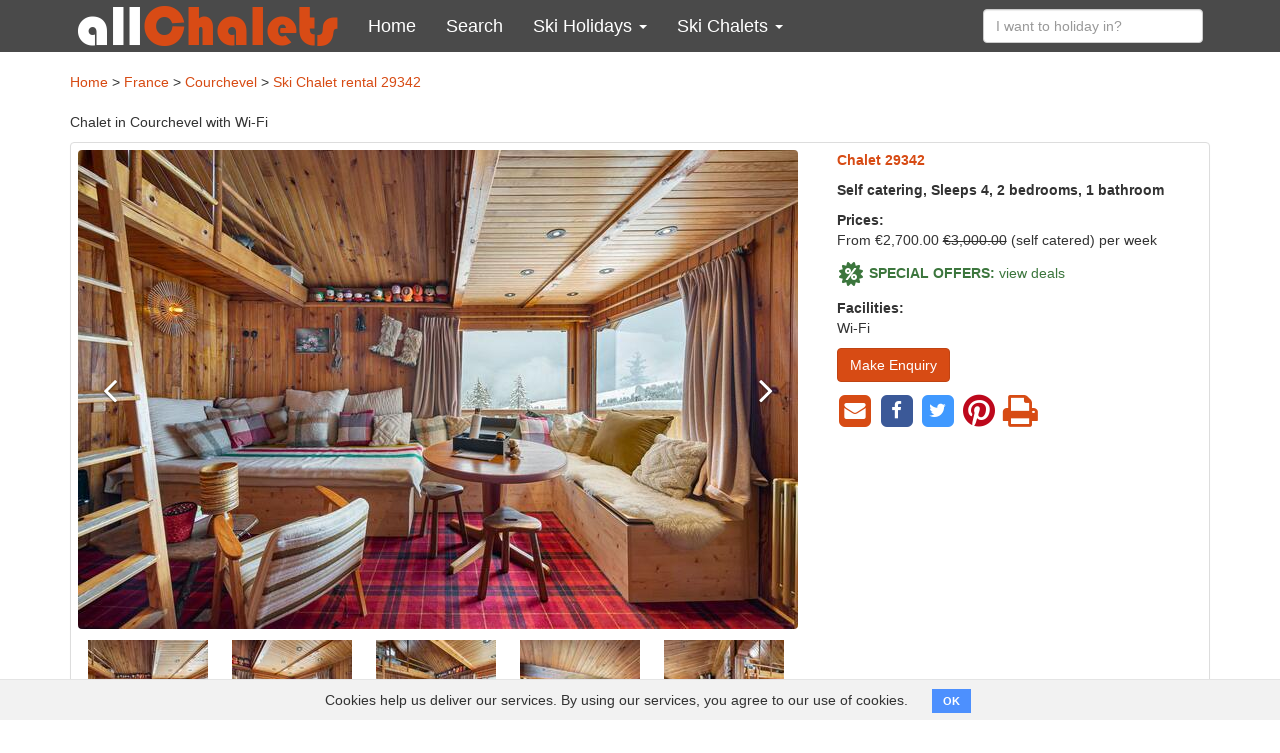

--- FILE ---
content_type: text/html; charset=utf-8
request_url: https://www.allchalets.com/holiday-rentals/29342-chalet-in-courchevel-france
body_size: 12200
content:
<!DOCTYPE html>
<html class="no-js">
<head>
<script async="" src="https://www.googletagmanager.com/gtag/js?id=UA-204029110-1"></script>
<script>
  window.dataLayer = window.dataLayer || [];
  function gtag(){dataLayer.push(arguments);}
  gtag('js', new Date());
  gtag('config', 'UA-204029110-1');
</script>
<link href="//api.mapbox.com" rel="dns-prefetch">
<link href="//tiles.opensnowmap.org" rel="dns-prefetch">
<link href="//mts0.googleapis.com" rel="dns-prefetch">
<link href="//mts1.googleapis.com" rel="dns-prefetch">


<meta content="text/html; charset=UTF-8" http-equiv="Content-Type">
<meta content="width=device-width, initial-scale=1, user-scalable=no" name="viewport">
<meta content="IE=edge" http-equiv="X-UA-Compatible">
<link rel="stylesheet" href="/assets/application-d170b5f1b8bcbcde387d05d1a30ba26288c0cdfe8499ed19d97e5ad617349365.css" media="all" />


<meta name="csrf-param" content="authenticity_token" />
<meta name="csrf-token" content="aB_H2_slgzzjL3LVp8q1pNUtJah9w6OLwLM-Oh9Zfe70-jPm5LzuXDVI1Gv3dt0Miug_Yk17BGzjekCBt1xXRA" />
<meta content="Mazot Les Bichettes - 2 bedrooms, sleeps up to 4. The perfect chalet for your next ski holiday in Courchevel." name="description">
<title>Mazot Les Bichettes, Courchevel, France | 29342 | allChalets</title>
<script src="/assets/modernizr-a7fa7a69dd76c6bdc9e088f3a79efa30bea1c6aabf0d0eddcdb9cb49d206daae.js"></script>
</head>

<body class="properties properties-show">
<header>
<nav class="navbar navbar-inverse">
<div class="container m-y-1 text-center visible-sm visible-md">
<a class="tablet-logo" href="/">
<img alt="allChalets" src="/assets/allChalets-logo-e1bdd7e76a96b97128cab4a2ae2f3db02bfa724cab13cf916325ef93ef3da339.png" />
</a>
</div>
<div class="container">
<div class="navbar-header">
<button aria-expanded="false" class="navbar-toggle collapsed" data-target="#main-menu" data-toggle="collapse">
<span class="sr-only">Toggle navigation</span>
<i class="fa fa-navicon"></i>
<i class="fa fa-remove"></i>
</button>
<a class="navbar-brand hidden-sm hidden-md" href="/">
<img alt="allChalets" src="/assets/allChalets-logo-e1bdd7e76a96b97128cab4a2ae2f3db02bfa724cab13cf916325ef93ef3da339.png" />
</a>
</div>
<div class="navbar-collapse collapse" id="main-menu">
<div class="visible-xs visible-ms">
<ul class="nav navbar-nav">
  <li class="m-a-15">
    <form class="clearfix" role="search" action="/holiday-rentals/holiday-rentals/quick-search" accept-charset="UTF-8" method="post"><input type="hidden" name="authenticity_token" value="ZmZPGYXN9yKXPwHiq4_1nsxIpQbc3_kgUVB6cTFVVJ4Vd1gmnPMATdTebewZ-RIEl62IiKNbk85Xi57rxb9O_Q" autocomplete="off" /><input type="text" name="destination" id="#destination-ms" value="" placeholder="I want to holiday in?" class="destination_search form-control" />
</form>
  </li>
  <li>
    <a href="/">
      <i class="fa fa-home hidden-sm hidden-md hidden-lg"></i>
      Home
    </a>
  </li>
  <li>
    <a href="/search">
      <i class="fa fa-search hidden-sm hidden-md hidden-lg"></i>
      Search
    </a>
  </li>
  <li class="dropdown">
    <a title="Ski Holidays" data-toggle="dropdown" href="/ski-holidays">
      Ski Holidays
      <i class="fa fa-2x fa-angle-down"></i>
    </a>
    <ul class="dropdown-menu">
      <li class="dropdown">
        <a title="France Ski Holidays" data-toggle="dropdown" href="/france">
          France Ski Holidays
          <i class="fa fa-2x fa-angle-down"></i>
        </a>
        <ul class="dropdown-menu">
          <li><a title="France" href="/france">View all</a></li>
          <li><a title="Alpe d'Huez" href="/alpe-d-huez">Alpe d'Huez</a></li>
          <li><a title="Avoriaz" href="/avoriaz">Avoriaz</a></li>
          <li><a title="Courchevel" href="/courchevel">Courchevel</a></li>
          <li><a title="Chamonix" href="/chamonix">Chamonix</a></li>
          <li><a title="Chatel" href="/chatel">Chatel</a></li>
          <li><a title="Flaine" href="/flaine">Flaine</a></li>
          <li><a title="La Plagne" href="/la-plagne">La Plagne</a></li>
          <li><a title="La Rosiere" href="/la-rosiere">La Rosiere</a></li>
          <li><a title="Les Arcs" href="/les-arcs">Les Arcs</a></li>
          <li><a title="Les Deux Alpes" href="/les-deux-alpes">Les Deux Alpes</a></li>
          <li><a title="Les Gets" href="/les-gets">Les Gets</a></li>
          <li><a title="Les Menuires" href="/les-menuires">Les Menuires</a></li>
          <li><a title="Méribel" href="/meribel">Méribel</a></li>
          <li><a title="Morzine" href="/morzine">Morzine</a></li>
          <li><a title="Tignes" href="/tignes">Tignes</a></li>
          <li><a title="Val d'Isère" href="/val-d-isere">Val d'Isère</a></li>
          <li><a title="Val Thorens" href="/val-thorens">Val Thorens</a></li>
          
        </ul>
      </li>
      <li class="dropdown">
        <a title="" data-toggle="dropdown" href="/austria">Austria Ski Holidays<i class="fa fa-2x fa-angle-down"></i></a>
        <ul class="dropdown-menu">
          <li><a title="Austria" href="/austria">View all</a></li>
           <li><a title="St Anton" href="/st-anton">St Anton</a></li>
          <li><a title="Ischgl" href="/ischgl">Ischgl</a></li>
          <li><a title="Solden" href="/solden">Solden</a></li>
          <li><a title="Serfaus Fiss Ladis" href="/serfaus-fiss-ladis">Serfaus Fiss Ladis</a></li>
          <li><a title="Flachau" href="/flachau">Flachau</a></li>
          <li><a title="Mayrhofen" href="/mayrhofen">Mayrhofen</a></li>  
          <li><a title="Saalbach Hinterglemm" href="/saalbach-hinterglemm">Saalbach Hinterglemm</a></li>
          <li><a title="Kitzbuhel" href="/kitzbuhel">Kitzbuhel</a></li>
          <li><a title="Soll" href="/soll">Soll</a></li>
          <li><a title="Zell am See Kaprun" href="/zell-am-see-kaprun">Zell am See Kaprun</a></li>
          
        </ul>
      </li>
      <li class="dropdown">
        <a title="Switzerland Ski Holidays" data-toggle="dropdown" href="/switzerland">
          Switzerland Ski Holidays
          <i class="fa fa-2x fa-angle-down"></i>
        </a>
        <ul class="dropdown-menu">
           <li><a title="Switzerland" href="/switzerland">View all</a></li>
          <li><a title="Zermatt" href="/zermatt">Zermatt</a></li>
           <li><a title="Verbier" href="/verbier">Verbier</a></li>
           <li><a title="Nendaz" href="/nendaz">Nendaz</a></li>
          <li><a title="Saas Fee" href="/saas-fee">Saas Fee</a></li>
          <li><a title="Villars" href="/villars">Villars</a></li>
          <li><a title="Engelberg" href="/engelberg">Engelberg</a></li>
          <li><a title="Grindelwald" href="/grindelwald">Grindelwald</a></li>
          <li><a title="Crans Montana" href="/crans-montana">Crans Montana</a></li>
          <li><a title="Davos" href="/davos">Davos</a></li>
          <li><a title="Wengen" href="/wengen">Wengen</a></li>
          <li><a title="Laax" href="/laax">Laax</a></li>
          <li><a title="Grimentz" href="/grimentz">Grimentz</a></li>
          <li><a title="Gstaad" href="/gstaad">Gstaad</a></li>
          <li><a title="St. Moritz" href="/st-moritz">St. Moritz</a></li>
          <li><a title="La Tzoumaz" href="/la-tzoumaz">La Tzoumaz</a></li>
          <li><a title="Ovronnaz" href="/ovronnaz">Ovronnaz</a></li>
        </ul>
      </li>
      <li class="dropdown">
        <a title="" data-toggle="dropdown" href="/bulgaria">Bulgaria Ski Holidays<i class="fa fa-2x fa-angle-down"></i></a>
        <ul class="dropdown-menu">
          <li><a href="/bulgaria">View all</a></li>
          <li><a href="/bansko">Bansko</a></li>
          <li><a href="/borovets">Borovets</a></li>
          <li><a href="/pamporovo">Pamporovo</a></li>
          
        </ul>
      </li>
      <li>
        <a href="/italy">Italy Ski Holidays</a>
      </li>
      <li>
        <a href="/canada">Canada Ski Holidays</a>
      </li>
      <li>
        <a href="/andorra">Andorra Ski Holidays</a>
      </li>
      <li>
        <a href="/ski-holidays">All Ski Holidays</a>
      </li>
    </ul>
  </li>
  <li class="dropdown">
    <a href="#" class="dropdown-toggle" data-toggle="dropdown" role="button" aria-haspopup="true" aria-expanded="false">
      Ski Chalets
      <i class="fa fa-2x fa-angle-down"></i>
    </a>
    <ul class="dropdown-menu">
      <li class="dropdown">
        <a title="Chalets in France" data-toggle="dropdown" href="/search/location:france/property_type:chalet">Chalets in France<i class="fa fa-2x fa-angle-down"></i></a>
        <ul class="dropdown-menu">
          <li><a href="/search/location:france/property_type:chalet">View all</a></li>
          <li><a href="/search/location:alpe-d-huez/property_type:chalet">Alpe d'Huez</a></li>
          <li><a href="/search/location:avoriaz/property_type:chalet">Avoriaz</a></li>
          <li><a href="/search/location:courchevel/property_type:chalet">Courchevel</a></li>
          <li><a href="/search/location:chamonix/property_type:chalet">Chamonix</a></li>
          <li><a href="/search/location:chatel/property_type:chalet">Chatel</a></li>
          <li><a href="/search/location:flaine/property_type:chalet">Flaine</a></li>
          <li><a href="/search/location:la-plagne/property_type:chalet">La Plagne</a></li>
          <li><a href="/search/location:la-rosiere/property_type:chalet">La Rosiere</a></li>
          <li><a href="/search/location:les-arcs/property_type:chalet">Les Arcs</a></li>
          <li><a href="/search/location:les-deux-alpes/property_type:chalet">Les Deux Alpes</a></li>
          <li><a href="/search/location:les-gets/property_type:chalet">Les Gets</a></li>
          <li><a href="/search/location:les-menuires/property_type:chalet">Les Menuires</a></li>
          <li><a href="/search/location:meribel/property_type:chalet">Méribel</a></li>
          <li><a href="/search/location:morzine/property_type:chalet">Morzine</a></li>
          <li><a href="/search/location:tignes/property_type:chalet">Tignes</a></li>
          <li><a href="/search/location:val-d-isere/property_type:chalet">Val d'Isère</a></li>
          <li><a href="/search/location:val-thorens/property_type:chalet">Val Thorens</a></li>
          
        </ul>
      </li>
      <li class="dropdown">
        <a title="Chalets in Austria" data-toggle="dropdown" href="/search/location:austria/property_type:chalet">Chalets in Austria<i class="fa fa-2x fa-angle-down"></i></a>
        <ul class="dropdown-menu">
          <li><a href="/search/location:austria/property_type:chalet">View all</a></li>
          <li><a href="/search/location:st-anton/property_type:chalet">St Anton</a></li>
          <li><a href="/search/location:ischgl/property_type:chalet">Ischgl</a></li>
          <li><a href="/search/location:solden/property_type:chalet">Solden</a></li>
          <li><a href="/search/location:serfaus-fiss-ladis/property_type:chalet">Serfaus Fiss Ladis</a></li>
          <li><a href="/search/location:flachau/property_type:chalet">Flachau</a></li>
     <li><a href="/search/location:mayrhofen/property_type:chalet">Mayrhofen</a></li>
           <li><a href="/search/location:saalbach-hinterglemm/property_type:chalet">Saalbach Hinterglemm</a></li>
          <li><a href="/search/location:kitzbuhel/property_type:chalet">Kitzbuhel</a></li>
          <li><a href="/search/location:zell-am-see-kaprun/property_type:chalet">Zell am See Kaprun</a></li>
          
        </ul>
      </li>
      <li class="dropdown">
        <a title="Chalets in Switzerland" data-toggle="dropdown" href="/search/location:switzerland/property_type:chalet">Chalets in Switzerland<i class="fa fa-2x fa-angle-down"></i></a>
        <ul class="dropdown-menu">
          <li><a href="/search/location:switzerland/property_type:chalet">View all</a></li>
          <li><a href="/search/location:zermatt/property_type:chalet">Zermatt</a></li>
          <li><a href="/search/location:verbier/property_type:chalet">Verbier</a></li>
          <li><a href="/search/location:la-tzoumaz/property_type:chalet">La Tzoumaz</a></li>
          <li><a href="/search/location:nendaz/property_type:chalet">Nendaz</a></li>
          <li><a href="/search/location:villars/property_type:chalet">Villars</a></li>
          <li><a href="/search/location:grindelwald/property_type:chalet">Grindelwald</a></li>
          <li><a href="/search/location:les-collons/property_type:chalet">Les Collons</a></li>
          <li><a href="/search/location:saas-fee/property_type:chalet">Saas Fee</a></li>
          <li><a href="/search/location:crans-montana/property_type:chalet">Crans Montana</a></li>
          <li><a href="/search/location:wengen/property_type:chalet">Wengen</a></li> 
        </ul>
      </li>
     
      <li class="dropdown">
        <a title="Chalets in Bulgaria" data-toggle="dropdown" href="/search/location:bulgaria/property_type:chalet">Chalets in Bulgaria<i class="fa fa-2x fa-angle-down"></i></a>
        <ul class="dropdown-menu">
          <li><a href="/search/location:bulgaria/property_type:chalet">View all</a></li>
          <li><a href="/search/location:bansko/property_type:chalet">Bansko</a></li>
          <li><a href="/search/location:borovets/property_type:chalet">Borovets</a></li>
          <li><a href="/search/location:pamporovo/property_type:chalet">Pamporovo</a></li>
          
        </ul>
      </li>
        <li>
        <a href="/search/location:italy/property_type:chalet">Chalets in Italy</a>
      </li>
      <li>
        <a href="/ski-chalets">All Ski Chalets</a>
      </li>
      <li>
        <a href="/catered-ski-chalets">Catered ski chalets</a>
      </li>
      <li>
        <a href="/self-catered-ski-chalets">Self catered ski chalets</a>
      </li>
    </ul>
  </li>
</ul>
</div>
<div class="hidden-xs hidden-ms">
<ul class="nav navbar-nav">
  <li>
    <a href="/">
      <i class="fa fa-home hidden-sm hidden-md hidden-lg"></i>
      Home
    </a>
  </li>
  <li>
    <a href="/search">
      <i class="fa fa-search hidden-sm hidden-md hidden-lg"></i>
      Search
    </a>
  </li>
  <li class="dropdown">
    <a href="#" class="dropdown-toggle" data-toggle="dropdown" role="button" aria-haspopup="true" aria-expanded="false">
      Ski Holidays
      <span class="caret"></span>
    </a>
    <div class="dropdown-menu">
      <div class="menu-level-2">
        <h3>Country</h3>
        <ul>
          <li>
            <a href="/france" data-toggle="submenu" data-target="#ski-holidays-france" class="submenu-toggle">
              France Ski Holidays
               <i class="fa fa-angle-right"></i>
            </a>
          </li>
          <li>
            <a href="/austria" data-toggle="submenu" data-target="#ski-holidays-austria" class="submenu-toggle">
              Austria Ski Holidays
              <i class="fa fa-angle-right"></i>
            </a>
          </li>
          <li>
            <a href="/switzerland" data-toggle="submenu" data-target="#ski-holidays-switzerland" class="submenu-toggle">
              Switzerland Ski Holidays    
              <i class="fa fa-angle-right"></i>
            </a>
          </li>
          
          <li>
            <a href="/bulgaria" data-toggle="submenu" data-target="#ski-holidays-bulgaria" class="submenu-toggle">
              Bulgaria Ski Holidays
              <i class="fa fa-angle-right"></i>
            </a>
          </li>
          <li>
            <a href="/italy">
              Italy Ski Holidays
            </a>
          </li>
          <li>
            <a href="/canada">
              Canada Ski Holidays
            </a>
          </li>
          <li>
            <a href="/andorra">
              Andorra Ski Holidays
            </a>
          </li>
          <li>
            <a href="/ski-holidays">
              All Ski Holidays
            </a>
          </li>

        </ul>
      </div>
      <div class="submenu menu-level-3" id="ski-holidays-france">
        <h3>France Ski Holidays</h3>
        <ul>
          <li><a href="/france">View all</a></li>
          <li><a href="/alpe-d-huez">Alpe d'Huez</a></li>
          <li><a href="/avoriaz">Avoriaz</a></li>
          <li><a href="/courchevel">Courchevel</a></li>
          <li><a href="/chamonix">Chamonix</a></li>
          <li><a href="/chatel">Chatel</a></li>
          <li><a href="/flaine">Flaine</a></li>
          <li><a href="/la-plagne">La Plagne</a></li>
          <li><a href="/la-rosiere">La Rosiere</a></li>
          <li><a href="/les-arcs">Les Arcs</a></li>
          <li><a href="/les-deux-alpes">Les Deux Alpes</a></li>
          <li><a href="/les-gets">Les Gets</a></li>
          <li><a href="/les-menuires">Les Menuires</a></li>
          <li><a href="/meribel">Méribel</a></li>
          <li><a href="/morzine">Morzine</a></li>
          <li><a href="/tignes">Tignes</a></li>
          <li><a href="/val-d-isere">Val d'Isère</a></li>
          <li><a href="/val-thorens">Val Thorens</a></li>
          
        </ul>
      </div>
      <div class="submenu menu-level-3" id="ski-holidays-austria">
        <h3>Austria Ski Holidays</h3>
        <ul>
          <li><a href="/austria">View all</a></li>
          <li><a href="/st-anton">St Anton</a></li>
          <li><a href="/ischgl">Ischgl</a></li>
          <li><a href="/solden">Solden</a></li>
          <li><a href="/serfaus-fiss-ladis">Serfaus Fiss Ladis</a></li>
          <li><a href="/flachau">Flachau</a></li>
          <li><a href="/mayrhofen">Mayrhofen</a></li>
          <li><a href="/saalbach-hinterglemm">Saalbach Hinterglemm</a></li>
          <li><a href="/kitzbuhel">Kitzbuhel</a></li>
          <li><a href="/soll">Soll</a></li>
          <li><a href="/zell-am-see-kaprun">Zell am See Kaprun</a></li>
        </ul>
      </div>
      <div class="submenu menu-level-3" id="ski-holidays-switzerland">
        <h3>Switzerland Ski Holidays</h3>
        <ul>
          <li><a href="/switzerland">View all</a></li>
          <li><a href="/zermatt">Zermatt</a></li>
           <li><a href="/verbier">Verbier</a></li>
           <li><a href="/nendaz">Nendaz</a></li>
          <li><a href="/saas-fee">Saas Fee</a></li>
          <li><a href="/villars">Villars</a></li>
          <li><a href="/engelberg">Engelberg</a></li>
          <li><a href="/grindelwald">Grindelwald</a></li>
          <li><a href="/crans-montana">Crans Montana</a></li>
          <li><a href="/davos">Davos</a></li>
          <li><a href="/wengen">Wengen</a></li>
          <li><a href="/laax">Laax</a></li>
          <li><a href="/grimentz">Grimentz</a></li>
          <li><a href="/gstaad">Gstasd</a></li>
          <li><a href="/st-moritz">St Moritz</a></li>
          <li><a href="/la-tzoumaz">La Tzoumaz</a></li>
          <li><a href="/ovronnaz">Ovronnaz</a></li>
        </ul>
      </div>
      <div class="submenu menu-level-3" id="ski-holidays-bulgaria">
        <h3>Bulgaria Ski Holidays</h3>
        <ul>
          <li><a href="/bulgaria">View all</a></li>
          <li><a href="/bansko">Bansko</a></li>
          <li><a href="/borovets">Borovets</a></li>
          <li><a href="/pamporovo">Pamporovo</a></li>
          
        </ul>
      </div>
    </div>
  </li>
  <li class="dropdown">
    <a href="#" class="dropdown-toggle" data-toggle="dropdown" role="button" aria-haspopup="true" aria-expanded="false">
      Ski Chalets
      <span class="caret"></span>
    </a>
    <div class="dropdown-menu">
      <div class="menu-level-2">
        <h3>Country</h3>
        <ul>
          <li>
            <a href="/search/location:france/property_type:chalet" data-toggle="submenu" data-target="#chalets-france" class="submenu-toggle">
            Chalets in France
            <i class="fa fa-angle-right"></i>
            </a>
          </li>
          <li>
            <a href="/search/location:austria/property_type:chalet" data-toggle="submenu" data-target="#chalets-austria" class="submenu-toggle">
              Chalets in Austria
              <i class="fa fa-angle-right"></i>
            </a>
          </li>
          <li>
            <a href="/search/location:switzerland/property_type:chalet" data-toggle="submenu" data-target="#chalets-switzerland" class="submenu-toggle">
              Chalets in Switzerland
              <i class="fa fa-angle-right"></i>
            </a>
          </li>
          <li>
            <a href="/search/location:bulgaria/property_type:chalet" data-toggle="submenu" data-target="#chalets-bulgaria" class="submenu-toggle">
              Chalets in Bulgaria
              <i class="fa fa-angle-right"></i>
            </a>
          </li>
          <li>
            <a href="/search/location:italy/property_type:chalet">
              Chalets in Italy
            </a>
          </li>
           <li>
            <a href="/ski-chalets">
              All Ski Chalets
            </a>
          </li>
          <li>
            <a href="/catered-ski-chalets">
              Catered Ski Chalets
            </a>
          </li>
          <li>
            <a href="/self-catered-ski-chalets">
              Self Catered Ski Chalets
            </a>
          </li>
        </ul>
      </div>
      <div id="chalets-france" class="submenu menu-level-3">
        <h3>Chalets in France</h3>
        <ul>
                    <li><a href="/search/location:france/property_type:chalet">View all</a></li>
          <li><a href="/search/location:alpe-d-huez/property_type:chalet">Alpe d'Huez</a></li>
          <li><a href="/search/location:avoriaz/property_type:chalet">Avoriaz</a></li>
          <li><a href="/search/location:courchevel/property_type:chalet">Courchevel</a></li>
          <li><a href="/search/location:chamonix/property_type:chalet">Chamonix</a></li>
          <li><a href="/search/location:chatel/property_type:chalet">Chatel</a></li>
          <li><a href="/search/location:flaine/property_type:chalet">Flaine</a></li>
          <li><a href="/search/location:la-plagne/property_type:chalet">La Plagne</a></li>
          <li><a href="/search/location:la-rosiere/property_type:chalet">La Rosiere</a></li>
          <li><a href="/search/location:les-arcs/property_type:chalet">Les Arcs</a></li>
          <li><a href="/search/location:les-deux-alpes/property_type:chalet">Les Deux Alpes</a></li>
          <li><a href="/search/location:les-gets/property_type:chalet">Les Gets</a></li>
          <li><a href="/search/location:les-menuires/property_type:chalet">Les Menuires</a></li>
          <li><a href="/search/location:meribel/property_type:chalet">Méribel</a></li>
          <li><a href="/search/location:morzine/property_type:chalet">Morzine</a></li>
          <li><a href="/search/location:tignes/property_type:chalet">Tignes</a></li>
          <li><a href="/search/location:val-d-isere/property_type:chalet">Val d'Isère</a></li>
          <li><a href="/search/location:val-thorens/property_type:chalet">Val Thorens</a></li>

        </ul>
      </div>
      <div id="chalets-austria" class="submenu menu-level-3">
        <h3>Chalets in Austria</h3>
        <ul>
                    <li><a href="/search/location:austria/property_type:chalet">View all</a></li>
		  <li><a href="/search/location:st-anton/property_type:chalet">St Anton</a></li>
          <li><a href="/search/location:ischgl/property_type:chalet">Ischgl</a></li>
          <li><a href="/search/location:solden/property_type:chalet">Solden</a></li>
          <li><a href="/search/location:serfaus-fiss-ladis/property_type:chalet">Serfaus Fiss Ladis</a></li>
          <li><a href="/search/location:flachau/property_type:chalet">Flachau</a></li>
          <li><a href="/search/location:mayrhofen/property_type:chalet">Mayrhofen</a></li>
          <li><a href="/search/location:saalbach-hinterglemm/property_type:chalet">Saalbach Hinterglemm</a></li>
          <li><a href="/search/location:kitzbuhel/property_type:chalet">Kitzbuhel</a></li>
          <li><a href="/search/location:soll/property_type:chalet">Soll</a></li>
          <li><a href="/search/location:zell-am-see-kaprun/property_type:chalet">Zell am See Kaprun</a></li>
        </ul>
      </div>
      <div id="chalets-switzerland" class="submenu menu-level-3">
        <h3>Chalets in Switzerland</h3>
        <ul>
		  <li><a href="/search/location:switzerland/property_type:chalet">View all</a></li>
          <li><a href="/search/location:zermatt/property_type:chalet">Zermatt</a></li>
          <li><a href="/search/location:verbier/property_type:chalet">Verbier</a></li>
          <li><a href="/search/location:la-tzoumaz/property_type:chalet">La Tzoumaz</a></li>
          <li><a href="/search/location:nendaz/property_type:chalet">Nendaz</a></li>
          <li><a href="/search/location:villars/property_type:chalet">Villars</a></li>
          <li><a href="/search/location:grindelwald/property_type:chalet">Grindelwald</a></li>
          <li><a href="/search/location:les-collons/property_type:chalet">Les Collons</a></li>
          <li><a href="/search/location:saas-fee/property_type:chalet">Saas Fee</a></li>
          <li><a href="/search/location:crans-montana/property_type:chalet">Crans Montana</a></li>
          <li><a href="/search/location:wengen/property_type:chalet">Wengen</a></li>  
        </ul>
      </div>
      <div id="chalets-bulgaria" class="submenu menu-level-3">
        <h3>Chalets in Bulgaria</h3>
        <ul>
          <li><a href="/search/location:bulgaria/property_type:chalet">View all</a></li>
          <li><a href="/search/location:bansko/property_type:chalet">Bansko</a></li>
          <li><a href="/search/location:borovets/property_type:chalet">Borovets</a></li>
          <li><a href="/search/location:pamporovo/property_type:chalet">Pamporovo</a></li>
          
        </ul>
      </div>
    </div>
  </li>
</ul>
</div>
<ul class="nav navbar-nav navbar-right">
<li class="hidden-xs hidden-ms">
<form class="navbar-form clearfix" role="search" action="/holiday-rentals/holiday-rentals/quick-search" accept-charset="UTF-8" method="post"><input type="hidden" name="authenticity_token" value="EMPLn4bwVGlyB_OnlcyXoTAkieGWa2lB2TQuB9cEHRBj0tygn86jBjHmn6knunA7a8Gkb-nvA6_f78qdI-4Hcw" autocomplete="off" /><div class="form-group">
<input type="text" name="destination" id="destination-lg" value="" placeholder="I want to holiday in?" class="destination_search form-control" />
</div>
</form></li>
</ul>
</div>
</div>
</nav>
</header>

<div class="container">

<div class="row">
<div class="col-md-12">

<div class="row">
<div class="col-lg-12">
<div class="breadcrumbs">
<a href="/">Home</a> > <a href="/france">France</a> > <a href="/courchevel">Courchevel</a>
&gt;
<a href="/holiday-rentals/29342-chalet-in-courchevel-france">Ski Chalet rental 29342</a>
</div>
</div>
</div>
<div class="row">
<div class="col-lg-12">
<h1 id="top"></h1>
<p class="subtitle">Chalet in Courchevel with Wi-Fi</p>
</div>
</div>

<div class="row">
<div class="col-sm-12">
<div class="panel panel-default">
<div class="panel-body">
<div class="row">

<div class="col-sm-8">
<div id="gallery-wrapper">
<section class="m-b-1" id="gallery">
<div>
<img alt="" class="img-responsive" src="/system/property_images/data/001/775/344/medium/d43_8104-modifier.JPG?1638926769" />
</div>
<div>
<img alt="" class="img-responsive" data-lazy="/system/property_images/data/001/775/341/medium/d43_8090-modifier.JPG?1638926768">
</div>
<div>
<img alt="" class="img-responsive" data-lazy="/system/property_images/data/001/775/345/medium/d43_8109-modifier.JPG?1638926770">
</div>
<div>
<img alt="" class="img-responsive" data-lazy="/system/property_images/data/001/775/343/medium/d43_8100-modifier.JPG?1638926769">
</div>
<div>
<img alt="" class="img-responsive" data-lazy="/system/property_images/data/001/775/342/medium/d43_8094-modifier.JPG?1638926768">
</div>
<div>
<img alt="" class="img-responsive" data-lazy="/system/property_images/data/002/293/375/medium/d43_8114-modifier.JPG?1728437394">
</div>
<div>
<img alt="" class="img-responsive" data-lazy="/system/property_images/data/001/775/347/medium/d43_8129-modifier.JPG?1638926771">
</div>
<div>
<img alt="" class="img-responsive" data-lazy="/system/property_images/data/001/775/348/medium/d43_8135-modifier.JPG?1638926771">
</div>
<div>
<img alt="" class="img-responsive" data-lazy="/system/property_images/data/001/775/349/medium/d43_8139-modifier-modifier.JPG?1638926772">
</div>
<div>
<img alt="" class="img-responsive" data-lazy="/system/property_images/data/001/775/346/medium/d43_8124-modifier.JPG?1638926770">
</div>
<div>
<img alt="" class="img-responsive" data-lazy="/system/property_images/data/001/775/350/medium/d43_8144-modifier.JPG?1638926772">
</div>
<div>
<img alt="" class="img-responsive" data-lazy="/system/property_images/data/001/775/351/medium/img_5857.JPG?1638926773">
</div>
<div>
<img alt="" class="img-responsive" data-lazy="/system/property_images/data/001/775/352/medium/img_5858.JPG?1638926773">
</div>
</section>
<section class="hidden-xs hidden-ms" id="thumbnails">
<div>
<img class="img-responsive" src="/system/property_images/data/001/775/344/thumb/d43_8104-modifier.JPG?1638926769" />
</div>
<div>
<img class="img-responsive" src="/system/property_images/data/001/775/341/thumb/d43_8090-modifier.JPG?1638926768" />
</div>
<div>
<img class="img-responsive" src="/system/property_images/data/001/775/345/thumb/d43_8109-modifier.JPG?1638926770" />
</div>
<div>
<img class="img-responsive" src="/system/property_images/data/001/775/343/thumb/d43_8100-modifier.JPG?1638926769" />
</div>
<div>
<img class="img-responsive" src="/system/property_images/data/001/775/342/thumb/d43_8094-modifier.JPG?1638926768" />
</div>
<div>
<img class="img-responsive" src="/system/property_images/data/002/293/375/thumb/d43_8114-modifier.JPG?1728437394" />
</div>
<div>
<img class="img-responsive" src="/system/property_images/data/001/775/347/thumb/d43_8129-modifier.JPG?1638926771" />
</div>
<div>
<img class="img-responsive" src="/system/property_images/data/001/775/348/thumb/d43_8135-modifier.JPG?1638926771" />
</div>
<div>
<img class="img-responsive" src="/system/property_images/data/001/775/349/thumb/d43_8139-modifier-modifier.JPG?1638926772" />
</div>
<div>
<img class="img-responsive" src="/system/property_images/data/001/775/346/thumb/d43_8124-modifier.JPG?1638926770" />
</div>
<div>
<img class="img-responsive" src="/system/property_images/data/001/775/350/thumb/d43_8144-modifier.JPG?1638926772" />
</div>
<div>
<img class="img-responsive" src="/system/property_images/data/001/775/351/thumb/img_5857.JPG?1638926773" />
</div>
<div>
<img class="img-responsive" src="/system/property_images/data/001/775/352/thumb/img_5858.JPG?1638926773" />
</div>
</section>
</div>
</div>

<div class="col-sm-4">

<div id="property-summary">
<p>
<strong class="text-primary">Chalet 29342</strong>
</p>
<p>
<strong>
Self catering,
Sleeps
4,
2 bedrooms,
1 bathroom
</strong>
</p>
</div>


<p>
<strong>Prices:</strong>
<br class="hidden-xs hidden-ms">
From
€2,700.00
<strike>€3,000.00</strike>
(self catered)
per week
</p>
<p class="text-success">
<span class="fa-stack">
<i class="fa fa-certificate fa-stack-2x text-success"></i>
<i class="fa fa-percent fa-stack-1x" style="color: #fff"></i>
</span>
<b>SPECIAL OFFERS:</b>
<a class="text-success" href="#prices-section">view deals</a>
</p>


<p>
<strong>Facilities:</strong>
<br class="hidden-xs hidden-ms">
Wi-Fi
</p>


<p>
<div class="hidden-xs">
<a class="btn btn-primary" href="/holiday-rentals/29342-chalet-in-courchevel-france/enquiry">Make Enquiry</a>
</div>
<div class="visible-xs">
<a class="btn btn-primary btn-block" href="/holiday-rentals/29342-chalet-in-courchevel-france/enquiry">Make Enquiry</a>
</div>
</p>

<div id="social-links">
<span class="fa-stack fa-lg">
<a title="Share by e-mail" style="color: #000" href="mailto:?body=https%3A%2F%2Fwww.allchalets.com%2Fholiday-rentals%2F29342-chalet-in-courchevel-france&amp;subject=Check%20out%20this%20Chalet%20on%20https%3A%2F%2Fwww.allchalets.com"><i class="fa fa-envelope-square fa-stack-2x color-primary"></i>
</a></span>
<span class="fa-stack fa-lg">
<a target="_blank" title="Share on facebook" style="background-color: #3B5998" href="https://www.facebook.com/sharer/sharer.php?u=https%3A%2F%2Fwww.allchalets.com%2Fholiday-rentals%2F29342-chalet-in-courchevel-france"><i class="fa fa-square fa-stack-2x" style="color: #3B5998"></i>
<i class="fa fa-facebook fa-stack-1x" style="color: #fff"></i>
</a></span>
<span class="fa-stack fa-lg">
<a target="_blank" title="Share on twitter" href="https://twitter.com/intent/tweet?text=Check+out+this+Chalet+on+allChalets+-+https%3A%2F%2Fwww.allchalets.com%2Fholiday-rentals%2F29342-chalet-in-courchevel-france"><i class="fa fa-square fa-stack-2x" style="color: #4099ff"></i>
<i class="fa fa-twitter fa-stack-1x" style="color: #fff"></i>
</a></span>
<span class="fa-stack fa-lg">
<a title="Pin on Pinterest" target="_blank" href="https://pinterest.com/pin/create/button/?url=https%3A%2F%2Fwww.allchalets.com%2Fholiday-rentals%2F29342-chalet-in-courchevel-france&amp;description=Holiday+Chalet+for+rent+in+Courchevel%2C+France&amp;media=/system/property_images/data/001/775/344/original/d43_8104-modifier.jpg?1638926769"><i class="fa fa-pinterest fa-stack-2x" style="color: #BD081C"></i>
</a></span>
<span class="fa-stack fa-lg">
<a title="Print this page" href="javascript:window.print()"><i class="fa fa-print fa-stack-2x color-primary"></i>
</a></span>
</div>

</div>
</div>
</div>
</div>

<p>
Quick Links:
<a href="/courchevel">Accommodation in Courchevel</a>
|
<a href="/search/location:courchevel/property_type:chalet">Chalets in Courchevel</a>
|
<a href="/search/location:courchevel/property_type:chalet/facilities:self-catering">Self catering Chalets in Courchevel</a>
</p>


</div>
</div>
<div class="row">
<div class="col-sm-12">
<section>
<div class="visible-xs visible-ms section-heading">
<h2 class="panel-title">
<a data-toggle="collapse" href="#description">Description
<i class="fa fa-plus-circle pull-right"></i>
</a></h2>
</div>
<div class="section-body" id="description">
<div class="hidden-xs hidden-ms">
<nav class="property-nav">
<ul class="nav nav-pills">
<li class="active">
<a href="#description">Description</a>
</li>
<li class="">
<a href="#facilities">Facilities</a>
</li>
<li class="">
<a href="#location">Location</a>
</li>
<li class="">
<a href="#availability">Availability</a>
</li>
<li class="">
<a href="#prices">Prices</a>
</li>
<li class="hidden-sm">
<a href="/holiday-rentals/29342-chalet-in-courchevel-france/enquiry">Make Enquiry</a>
</li>
<li class="pull-right">
<a href="#top">
<i class="fa fa-arrow-up"></i>
Top
</a>
</li>
</ul>
</nav>

</div>

<h2 class="hidden-xs hidden-ms">Description</h2>
<div class="content">
<p>The Mazot Bichettes is ideally located in the quiet area of Bellecôte and is perfect for ski enthusiasts with its traditional decoration.</p>

<p>Chalet Details:</p>

<p>Sleeps 4 adults
<br />Catering: Self catered
<br />Located on floor 1</p>

<p>Level 1:
<br />Living area:
<br />- Closed kitchen
<br />- Dining area
<br />- Living room
<br />- Terrace</p>

<p>---------------------------
<br />Level 1:
<br />Double bedroom: 
<br />- Wardrobe
<br />- 1 Double bed (160x190cm) </p>

<p>Double bedroom: 
<br />- Wardrobe
<br />- 1 Double bed (160x190cm) </p>

<p>Bathroom 1: Bathtub, Double hand basin, and Towel dryer</p>

<p>  Leisure area:
<br />- Lounge with TV</p>

<p>Independent toilet: 1
<br />---------------------------
<br />Location Details:
<br />Located in 1850, Courchevel.ski-out
<br />Distance from the center: 450m
<br />Distance from slopes: 20m
<br />Distance to ski lift: 250m
<br />Closest ski slope: Cospillot
<br />Closest ski lift: Pralong
<br />Distance to ski school: 500m</p>

<p>Included in our service:</p>

<p>Optional Services: (subject to additional fee)
</p>
</div>
<p>
<div class="hidden-xs">
<a class="btn btn-primary" href="/holiday-rentals/29342-chalet-in-courchevel-france/enquiry">Make Enquiry</a>
</div>
<div class="visible-xs">
<a class="btn btn-primary btn-block" href="/holiday-rentals/29342-chalet-in-courchevel-france/enquiry">Make Enquiry</a>
</div>
</p>
<hr class="hidden-xs hidden-ms">

</div>
</section>
</div>
</div>
<div class="row">
<div class="col-sm-12">
<section>
<div class="visible-xs visible-ms section-heading">
<h2 class="panel-title">
<a data-toggle="collapse" href="#facilities">Facilities
<i class="fa fa-plus-circle"></i>
</a></h2>
</div>
<div class="section-body" id="facilities">
<div class="hidden-xs hidden-ms">
<nav class="property-nav">
<ul class="nav nav-pills">
<li class="">
<a href="#description">Description</a>
</li>
<li class="active">
<a href="#facilities">Facilities</a>
</li>
<li class="">
<a href="#location">Location</a>
</li>
<li class="">
<a href="#availability">Availability</a>
</li>
<li class="">
<a href="#prices">Prices</a>
</li>
<li class="hidden-sm">
<a href="/holiday-rentals/29342-chalet-in-courchevel-france/enquiry">Make Enquiry</a>
</li>
<li class="pull-right">
<a href="#top">
<i class="fa fa-arrow-up"></i>
Top
</a>
</li>
</ul>
</nav>

</div>
<h2 class="hidden-xs hidden-ms">Facilities</h2>

<h3 class="m-t-0">General information</h3>
<div class="table-responsive">
<table class="table table-bordered table-striped">
<tr>
<th>Property type</th>
<td>
Chalet
(64
m<sup>2</sup>)
</td>
</tr>
<tr>
<th>Catered</th>
<td>Self catering</td>
</tr>
</table>
</div>


<h3>Accommodation information</h3>
<div class="table-responsive">
<table class="table table-bordered table-striped">
<tr>
<th>Bedrooms</th>
<td>
<p class="mt0">
2
bedrooms,
sleeps maximum of 
4
people
</p>



</td>
</tr>
<tr>
<th>Bathrooms</th>
<td>
<p class="mt0">1 bathroom</p>



</td>
</tr>
</table>
</div>


<h3>On-site facilities</h3>
<div class="table-responsive">
<table class="table table-bordered table-striped">
<tr>
<th>Communications &amp; IT</th>
<td>Wi-Fi</td>
</tr>
</table>
</div>


<p>
<strong>Quick Links:</strong>
<a href="/search/location:courchevel/property_type:chalet/facilities:swimming-pool">Courchevel Chalets with pools</a>
|
<a href="/search/location:courchevel/property_type:chalet/facilities:jacuzzi-hot-tub">Courchevel Chalets with hot tubs</a>
|
<a href="/search/location:courchevel/property_type:chalet/facilities:log-fire">Courchevel Chalets with log fires</a>
|
<a href="/search/location:courchevel/property_type:chalet/facilities:ski-in-ski-out">Courchevel ski-in ski-out Chalets</a>
</p>


<p>
<div class="hidden-xs">
<a class="btn btn-primary" href="/holiday-rentals/29342-chalet-in-courchevel-france/enquiry">Make Enquiry</a>
</div>
<div class="visible-xs">
<a class="btn btn-primary btn-block" href="/holiday-rentals/29342-chalet-in-courchevel-france/enquiry">Make Enquiry</a>
</div>
</p>
<hr class="hidden-xs hidden-ms">
</div>
</section>
</div>
</div>
<div class="row">
<div class="col-sm-12">
<section>
<div class="visible-xs visible-ms section-heading">
<h2 class="panel-title">
<a data-toggle="collapse" href="#location">Location
<i class="fa fa-plus-circle"></i>
</a></h2>
</div>
<div class="section-body" id="location">
<div class="hidden-xs hidden-ms">
<nav class="property-nav">
<ul class="nav nav-pills">
<li class="">
<a href="#description">Description</a>
</li>
<li class="">
<a href="#facilities">Facilities</a>
</li>
<li class="active">
<a href="#location">Location</a>
</li>
<li class="">
<a href="#availability">Availability</a>
</li>
<li class="">
<a href="#prices">Prices</a>
</li>
<li class="hidden-sm">
<a href="/holiday-rentals/29342-chalet-in-courchevel-france/enquiry">Make Enquiry</a>
</li>
<li class="pull-right">
<a href="#top">
<i class="fa fa-arrow-up"></i>
Top
</a>
</li>
</ul>
</nav>

</div>

<h2 class="hidden-xs hidden-ms">Location</h2>
<div class="m-b-1" id="map-wrapper">
<div data-controller="map" data-map-latitude-value="45.4115031" data-map-longitude-value="6.6367068" id="map-canvas" style="min-width: 250px; min-height: 250px">
<a class="btn btn-primary" data-action="map#showMap" data-map-target="mapToggle" id="view-map">View the property’s location on the map</a>
</div>
</div>
<p></p>
<p>
<div class="hidden-xs">
<a class="btn btn-primary" href="/holiday-rentals/29342-chalet-in-courchevel-france/enquiry">Make Enquiry</a>
</div>
<div class="visible-xs">
<a class="btn btn-primary btn-block" href="/holiday-rentals/29342-chalet-in-courchevel-france/enquiry">Make Enquiry</a>
</div>
</p>
<hr class="hidden-xs hidden-ms">

</div>
</section>
</div>
</div>
<div class="row">
<div class="col-sm-12">
<section>
<div class="visible-xs visible-ms section-heading">
<h2 class="panel-title">
<a data-toggle="collapse" href="#availability">Availability
<i class="fa fa-plus-circle"></i>
</a></h2>
</div>
<div class="section-body" id="availability">
<div class="hidden-xs hidden-ms">
<nav class="property-nav">
<ul class="nav nav-pills">
<li class="">
<a href="#description">Description</a>
</li>
<li class="">
<a href="#facilities">Facilities</a>
</li>
<li class="">
<a href="#location">Location</a>
</li>
<li class="active">
<a href="#availability">Availability</a>
</li>
<li class="">
<a href="#prices">Prices</a>
</li>
<li class="hidden-sm">
<a href="/holiday-rentals/29342-chalet-in-courchevel-france/enquiry">Make Enquiry</a>
</li>
<li class="pull-right">
<a href="#top">
<i class="fa fa-arrow-up"></i>
Top
</a>
</li>
</ul>
</nav>

</div>

<h2 class="hidden-xs hidden-ms">Availability</h2>
<div data-checkins="[&quot;2026-02-07&quot;,&quot;2026-03-21&quot;,&quot;2026-03-28&quot;,&quot;2026-04-04&quot;,&quot;2026-04-11&quot;]" data-from="2026-02-07" data-service="/calendar/29342-chalet-in-courchevel-france" id="availability-block">
<div class="clearfix" id="availability-calendar-nav">
<a class="btn btn-primary calendar-prev" data-remote="true" href="/calendar/29342-chalet-in-courchevel-france?from=2025-10-01&amp;months=4">&laquo; previous</a>
<a class="btn btn-primary calendar-next" style="float:right" rel="nofollow" data-remote="true" href="/calendar/29342-chalet-in-courchevel-france?from=2026-06-01&amp;months=4">next &raquo;</a>
</div>
<div class="row m-t-1" id="availability-calendar">
<div class="col-ms-6 col-md-3"><table class="calendar"><thead><tr class="month_names"><th colspan="7" class="current february">Feb 2026</th></tr><tr class="day_names"><th scope="col" class="monday"><abbr title="Monday">Mo</abbr></th><th scope="col" class="tuesday"><abbr title="Tuesday">Tu</abbr></th><th scope="col" class="wednesday"><abbr title="Wednesday">We</abbr></th><th scope="col" class="thursday"><abbr title="Thursday">Th</abbr></th><th scope="col" class="friday"><abbr title="Friday">Fr</abbr></th><th scope="col" class="saturday"><abbr title="Saturday">Sa</abbr></th><th scope="col" class="sunday"><abbr title="Sunday">Su</abbr></th></tr></thead><tbody><tr><td class="day otherMonth">26</td><td class="day otherMonth">27</td><td class="day otherMonth">28</td><td class="day otherMonth">29</td><td class="day otherMonth">30</td><td class="day otherMonth weekend">31</td><td class="day weekend booked"><div>1</div></td></tr><tr><td class="day booked"><div>2</div></td><td class="day booked"><div>3</div></td><td class="day booked"><div>4</div></td><td class="day booked"><div>5</div></td><td class="day booked"><div>6</div></td><td class="day weekend booked changeover-booked-available changeover-end check-in" data-date="2026-02-07" data-check-in="true" data-check-out="true" data-minstay="7" title="€3,900 self catered per week&lt;br/&gt;Min stay - 7 nights&lt;br /&gt;Availability: 4 guests"><div>7</div></td><td class="day weekend available"><div>8</div></td></tr><tr><td class="day available"><div>9</div></td><td class="day available"><div>10</div></td><td class="day available"><div>11</div></td><td class="day available"><div>12</div></td><td class="day available"><div>13</div></td><td class="day weekend available booked changeover-available-booked changeover-start"><div>14</div></td><td class="day weekend booked"><div>15</div></td></tr><tr><td class="day booked"><div>16</div></td><td class="day booked"><div>17</div></td><td class="day booked"><div>18</div></td><td class="day booked"><div>19</div></td><td class="day booked"><div>20</div></td><td class="day weekend booked"><div>21</div></td><td class="day weekend booked"><div>22</div></td></tr><tr><td class="day booked"><div>23</div></td><td class="day booked"><div>24</div></td><td class="day booked"><div>25</div></td><td class="day booked"><div>26</div></td><td class="day booked"><div>27</div></td><td class="day weekend booked"><div>28</div></td><td class="day otherMonth weekend">1</td></tr></tbody></table></div>
<div class="col-ms-6 col-md-3"><table class="calendar"><thead><tr class="month_names"><th colspan="7" class="current march">Mar 2026</th></tr><tr class="day_names"><th scope="col" class="monday"><abbr title="Monday">Mo</abbr></th><th scope="col" class="tuesday"><abbr title="Tuesday">Tu</abbr></th><th scope="col" class="wednesday"><abbr title="Wednesday">We</abbr></th><th scope="col" class="thursday"><abbr title="Thursday">Th</abbr></th><th scope="col" class="friday"><abbr title="Friday">Fr</abbr></th><th scope="col" class="saturday"><abbr title="Saturday">Sa</abbr></th><th scope="col" class="sunday"><abbr title="Sunday">Su</abbr></th></tr></thead><tbody><tr><td class="day otherMonth">23</td><td class="day otherMonth">24</td><td class="day otherMonth">25</td><td class="day otherMonth">26</td><td class="day otherMonth">27</td><td class="day otherMonth weekend">28</td><td class="day weekend booked"><div>1</div></td></tr><tr><td class="day booked"><div>2</div></td><td class="day booked"><div>3</div></td><td class="day booked"><div>4</div></td><td class="day booked"><div>5</div></td><td class="day booked"><div>6</div></td><td class="day weekend booked"><div>7</div></td><td class="day weekend booked"><div>8</div></td></tr><tr><td class="day booked"><div>9</div></td><td class="day booked"><div>10</div></td><td class="day booked"><div>11</div></td><td class="day booked"><div>12</div></td><td class="day booked"><div>13</div></td><td class="day weekend booked"><div>14</div></td><td class="day weekend booked"><div>15</div></td></tr><tr><td class="day booked"><div>16</div></td><td class="day booked"><div>17</div></td><td class="day booked"><div>18</div></td><td class="day booked"><div>19</div></td><td class="day booked"><div>20</div></td><td class="day weekend booked changeover-booked-available changeover-end special-offer check-in" data-date="2026-03-21" data-check-in="true" data-check-out="true" data-minstay="7" title="€3,150 &lt;span class=&quot;text-strikethrough&quot;&gt;€3,500&lt;/span&gt; self catered per week&lt;br/&gt;Min stay - 7 nights&lt;br /&gt;Availability: 4 guests"><div>21</div></td><td class="day weekend available"><div>22</div></td></tr><tr><td class="day available"><div>23</div></td><td class="day available"><div>24</div></td><td class="day available"><div>25</div></td><td class="day available"><div>26</div></td><td class="day available"><div>27</div></td><td class="day weekend available special-offer check-in" data-date="2026-03-28" data-check-in="true" data-check-out="true" data-minstay="7" title="€3,150 &lt;span class=&quot;text-strikethrough&quot;&gt;€3,500&lt;/span&gt; self catered per week&lt;br/&gt;Min stay - 7 nights&lt;br /&gt;Availability: 4 guests"><div>28</div></td><td class="day weekend available"><div>29</div></td></tr><tr><td class="day available"><div>30</div></td><td class="day available"><div>31</div></td><td class="day otherMonth">1</td><td class="day otherMonth">2</td><td class="day otherMonth">3</td><td class="day otherMonth weekend">4</td><td class="day otherMonth weekend">5</td></tr></tbody></table></div>
<div class="col-ms-6 col-md-3"><table class="calendar"><thead><tr class="month_names"><th colspan="7" class="current april">Apr 2026</th></tr><tr class="day_names"><th scope="col" class="monday"><abbr title="Monday">Mo</abbr></th><th scope="col" class="tuesday"><abbr title="Tuesday">Tu</abbr></th><th scope="col" class="wednesday"><abbr title="Wednesday">We</abbr></th><th scope="col" class="thursday"><abbr title="Thursday">Th</abbr></th><th scope="col" class="friday"><abbr title="Friday">Fr</abbr></th><th scope="col" class="saturday"><abbr title="Saturday">Sa</abbr></th><th scope="col" class="sunday"><abbr title="Sunday">Su</abbr></th></tr></thead><tbody><tr><td class="day otherMonth">30</td><td class="day otherMonth">31</td><td class="day available"><div>1</div></td><td class="day available"><div>2</div></td><td class="day available"><div>3</div></td><td class="day weekend available special-offer check-in" data-date="2026-04-04" data-check-in="true" data-check-out="true" data-minstay="7" title="€2,700 &lt;span class=&quot;text-strikethrough&quot;&gt;€3,000&lt;/span&gt; self catered per week&lt;br/&gt;Min stay - 7 nights&lt;br /&gt;Availability: 4 guests"><div>4</div></td><td class="day weekend available"><div>5</div></td></tr><tr><td class="day available"><div>6</div></td><td class="day available"><div>7</div></td><td class="day available"><div>8</div></td><td class="day available"><div>9</div></td><td class="day available"><div>10</div></td><td class="day weekend available check-in" data-date="2026-04-11" data-check-in="true" data-check-out="true" data-minstay="7" title="€3,000 self catered per week&lt;br/&gt;Min stay - 7 nights&lt;br /&gt;Availability: 4 guests"><div>11</div></td><td class="day weekend available"><div>12</div></td></tr><tr><td class="day available"><div>13</div></td><td class="day available"><div>14</div></td><td class="day available"><div>15</div></td><td class="day available"><div>16</div></td><td class="day available"><div>17</div></td><td class="day weekend available booked changeover-available-booked changeover-start"><div>18</div></td><td class="day weekend booked"><div>19</div></td></tr><tr><td><div>20</div></td><td><div>21</div></td><td><div>22</div></td><td><div>23</div></td><td><div>24</div></td><td><div>25</div></td><td><div>26</div></td></tr><tr><td><div>27</div></td><td><div>28</div></td><td><div>29</div></td><td><div>30</div></td><td class="day otherMonth">1</td><td class="day otherMonth weekend">2</td><td class="day otherMonth weekend">3</td></tr></tbody></table></div>
<div class="col-ms-6 col-md-3"><table class="calendar"><thead><tr class="month_names"><th colspan="7" class="current may">May 2026</th></tr><tr class="day_names"><th scope="col" class="monday"><abbr title="Monday">Mo</abbr></th><th scope="col" class="tuesday"><abbr title="Tuesday">Tu</abbr></th><th scope="col" class="wednesday"><abbr title="Wednesday">We</abbr></th><th scope="col" class="thursday"><abbr title="Thursday">Th</abbr></th><th scope="col" class="friday"><abbr title="Friday">Fr</abbr></th><th scope="col" class="saturday"><abbr title="Saturday">Sa</abbr></th><th scope="col" class="sunday"><abbr title="Sunday">Su</abbr></th></tr></thead><tbody><tr><td class="day otherMonth">27</td><td class="day otherMonth">28</td><td class="day otherMonth">29</td><td class="day otherMonth">30</td><td><div>1</div></td><td><div>2</div></td><td><div>3</div></td></tr><tr><td><div>4</div></td><td><div>5</div></td><td><div>6</div></td><td><div>7</div></td><td><div>8</div></td><td><div>9</div></td><td><div>10</div></td></tr><tr><td><div>11</div></td><td><div>12</div></td><td><div>13</div></td><td><div>14</div></td><td><div>15</div></td><td><div>16</div></td><td><div>17</div></td></tr><tr><td><div>18</div></td><td><div>19</div></td><td><div>20</div></td><td><div>21</div></td><td><div>22</div></td><td><div>23</div></td><td><div>24</div></td></tr><tr><td><div>25</div></td><td><div>26</div></td><td><div>27</div></td><td><div>28</div></td><td><div>29</div></td><td><div>30</div></td><td><div>31</div></td></tr></tbody></table></div>


</div>
<div class="clearfix visible-xs visible-ms" id="availability-calendar-nav-xs">
<a class="btn btn-primary calendar-prev" rel="nofollow" data-remote="true" href="/calendar/29342-chalet-in-courchevel-france?from=2025-10-01&amp;months=4">&laquo; previous</a>
<a class="btn btn-primary calendar-next" rel="nofollow" data-remote="true" href="/calendar/29342-chalet-in-courchevel-france?from=2026-05-01&amp;months=4">next &raquo;</a>
</div>
<div class="row" id="availability-legend">
<div class="col-sm-2 m-y-1">
<table class="calendar">
<tr>
<td class="booked">&nbsp;</td>
<td class="description">Unavailable</td>
</tr>
</table>
</div>
<div class="col-sm-2 m-y-1">
<table class="calendar">
<tr>
<td class="available">&nbsp;</td>
<td class="description">Available</td>
</tr>
</table>
</div>
<div class="col-sm-3 m-y-1">
<table class="calendar">
<tr>
<td class="check-in">&nbsp;</td>
<td class="description">Check-in possible</td>
</tr>
</table>
</div>
<div class="col-sm-2 m-y-1">
<table class="calendar">
<tr>
<td class="available special-offer">&nbsp;</td>
<td class="description">Special offer</td>
</tr>
</table>
</div>
</div>
<div class="row">
<div class="col-sm-12">
<div class="hidden-xs">
<a class="btn btn-primary" href="/holiday-rentals/29342-chalet-in-courchevel-france/enquiry">Make Enquiry</a>
</div>
<div class="visible-xs">
<a class="btn btn-primary btn-block" href="/holiday-rentals/29342-chalet-in-courchevel-france/enquiry">Make Enquiry</a>
</div>
</div>
</div>
<hr class="hidden-xs hidden-ms">
</div>

</div>
</section>
</div>
</div>
<div class="row">
<div class="col-sm-12">
<section id="prices-section">
<div class="visible-xs visible-ms section-heading">
<h2 class="panel-title">
<a data-toggle="collapse" href="#prices">Prices
<i class="fa fa-plus-circle"></i>
</a></h2>
</div>
<div class="section-body" data-controller="properties-rates-table" id="prices">
<div class="hidden-xs hidden-ms">
<nav class="property-nav">
<ul class="nav nav-pills">
<li class="">
<a href="#description">Description</a>
</li>
<li class="">
<a href="#facilities">Facilities</a>
</li>
<li class="">
<a href="#location">Location</a>
</li>
<li class="">
<a href="#availability">Availability</a>
</li>
<li class="active">
<a href="#prices">Prices</a>
</li>
<li class="hidden-sm">
<a href="/holiday-rentals/29342-chalet-in-courchevel-france/enquiry">Make Enquiry</a>
</li>
<li class="pull-right">
<a href="#top">
<i class="fa fa-arrow-up"></i>
Top
</a>
</li>
</ul>
</nav>

</div>

<h2 class="hidden-xs hidden-ms">Prices</h2>
<p class="hidden" data-properties-rates-table-target="pricesSummary">
The prices for this property are listed
<b>
<span data-properties-rates-table-target="pricingSummary"></span>
<span data-properties-rates-table-target="cateringSummary"></span>
</b>
</p>
<p class="hidden" data-properties-rates-table-target="checkInSummary">
Check in is allowed on
<b></b>
</p>
<p class="hidden" data-properties-rates-table-target="minimumStaySummary">
Minimum stay is
<b></b>
</p>
<div class="table-responsive">
<table class="table table-bordered">
<thead>
<tr>
<th>From</th>
<th>To</th>
<th class="hidden-xs">Check-in</th>
<th class="hidden-xs">Min Stay</th>
<th data-properties-rates-table-target="cateringHeader">Catering</th>
<th data-properties-rates-table-target="pricingHeader">Pricing</th>
<th>Weekly</th>
<th class="hidden-xs" data-properties-rates-table-target="weekdayRateHeader">Week Night</th>
<th class="hidden-xs" data-properties-rates-table-target="weekendRateHeader">Week end Night</th>
</tr>
</thead>
<tbody data-properties-rates-table-target="ratesTable">
<tr data-properties-rates-table-target="ratePriceRow" id="rental-rate-417066579-1">
<td class="allow-wrap" rowspan="2">7 Feb 2026</td>
<td class="allow-wrap" rowspan="2">14 Feb 2026</td>
<td class="hidden-xs" data-checkins="Saturday" data-properties-rates-table-target="checkInCell" rowspan="1">
Saturday
</td>
<td class="hidden-xs" data-properties-rates-table-target="minimumStayCell" rowspan="1">7</td>
<td data-properties-rates-table-target="cateringCell">Self-catered</td>
<td data-properties-rates-table-target="pricingCell">Per property</td>
<td class="text-right">
€3,900
</td>
<td class="text-right hidden-xs" data-properties-rates-table-target="weekdayRate">

</td>
<td class="text-right hidden-xs" data-properties-rates-table-target="weekendRate">

</td>

</tr>
<tr data-properties-rates-table-target="rateDescriptionRow" id="rental-rate-417066579-2">
<td colspan="7" data-properties-rates-table-target="rateDescriptionCell">

<div class="hidden-xs">
</div>
</td>
</tr>
<tr data-properties-rates-table-target="ratePriceRow" id="rental-rate-417066580-1">
<td class="allow-wrap" rowspan="2">21 Mar 2026</td>
<td class="allow-wrap" rowspan="2">28 Mar 2026</td>
<td class="hidden-xs" data-checkins="Saturday" data-properties-rates-table-target="checkInCell" rowspan="1">
Saturday
</td>
<td class="hidden-xs" data-properties-rates-table-target="minimumStayCell" rowspan="1">7</td>
<td data-properties-rates-table-target="cateringCell">Self-catered</td>
<td data-properties-rates-table-target="pricingCell">Per property</td>
<td class="text-right">
€3,150
<strike>€3,500</strike>
<span class="fa-stack">
<i class="fa fa-certificate fa-stack-2x text-success"></i>
<i class="fa fa-percent fa-stack-1x" style="color: #fff"></i>
</span>
</td>
<td class="text-right hidden-xs" data-properties-rates-table-target="weekdayRate">

</td>
<td class="text-right hidden-xs" data-properties-rates-table-target="weekendRate">

</td>

</tr>
<tr data-properties-rates-table-target="rateDescriptionRow" id="rental-rate-417066580-2">
<td colspan="7" data-properties-rates-table-target="rateDescriptionCell">

<div class="hidden-xs">
</div>
</td>
</tr>
<tr data-properties-rates-table-target="ratePriceRow" id="rental-rate-417066581-1">
<td class="allow-wrap" rowspan="2">28 Mar 2026</td>
<td class="allow-wrap" rowspan="2">4 Apr 2026</td>
<td class="hidden-xs" data-checkins="Saturday" data-properties-rates-table-target="checkInCell" rowspan="1">
Saturday
</td>
<td class="hidden-xs" data-properties-rates-table-target="minimumStayCell" rowspan="1">7</td>
<td data-properties-rates-table-target="cateringCell">Self-catered</td>
<td data-properties-rates-table-target="pricingCell">Per property</td>
<td class="text-right">
€3,150
<strike>€3,500</strike>
<span class="fa-stack">
<i class="fa fa-certificate fa-stack-2x text-success"></i>
<i class="fa fa-percent fa-stack-1x" style="color: #fff"></i>
</span>
</td>
<td class="text-right hidden-xs" data-properties-rates-table-target="weekdayRate">

</td>
<td class="text-right hidden-xs" data-properties-rates-table-target="weekendRate">

</td>

</tr>
<tr data-properties-rates-table-target="rateDescriptionRow" id="rental-rate-417066581-2">
<td colspan="7" data-properties-rates-table-target="rateDescriptionCell">

<div class="hidden-xs">
</div>
</td>
</tr>
<tr data-properties-rates-table-target="ratePriceRow" id="rental-rate-417066582-1">
<td class="allow-wrap" rowspan="2">4 Apr 2026</td>
<td class="allow-wrap" rowspan="2">11 Apr 2026</td>
<td class="hidden-xs" data-checkins="Saturday" data-properties-rates-table-target="checkInCell" rowspan="1">
Saturday
</td>
<td class="hidden-xs" data-properties-rates-table-target="minimumStayCell" rowspan="1">7</td>
<td data-properties-rates-table-target="cateringCell">Self-catered</td>
<td data-properties-rates-table-target="pricingCell">Per property</td>
<td class="text-right">
€2,700
<strike>€3,000</strike>
<span class="fa-stack">
<i class="fa fa-certificate fa-stack-2x text-success"></i>
<i class="fa fa-percent fa-stack-1x" style="color: #fff"></i>
</span>
</td>
<td class="text-right hidden-xs" data-properties-rates-table-target="weekdayRate">

</td>
<td class="text-right hidden-xs" data-properties-rates-table-target="weekendRate">

</td>

</tr>
<tr data-properties-rates-table-target="rateDescriptionRow" id="rental-rate-417066582-2">
<td colspan="7" data-properties-rates-table-target="rateDescriptionCell">

<div class="hidden-xs">
</div>
</td>
</tr>
<tr data-properties-rates-table-target="ratePriceRow" id="rental-rate-417066583-1">
<td class="allow-wrap" rowspan="2">11 Apr 2026</td>
<td class="allow-wrap" rowspan="2">18 Apr 2026</td>
<td class="hidden-xs" data-checkins="Saturday" data-properties-rates-table-target="checkInCell" rowspan="1">
Saturday
</td>
<td class="hidden-xs" data-properties-rates-table-target="minimumStayCell" rowspan="1">7</td>
<td data-properties-rates-table-target="cateringCell">Self-catered</td>
<td data-properties-rates-table-target="pricingCell">Per property</td>
<td class="text-right">
€3,000
</td>
<td class="text-right hidden-xs" data-properties-rates-table-target="weekdayRate">

</td>
<td class="text-right hidden-xs" data-properties-rates-table-target="weekendRate">

</td>

</tr>
<tr data-properties-rates-table-target="rateDescriptionRow" id="rental-rate-417066583-2">
<td colspan="7" data-properties-rates-table-target="rateDescriptionCell">

<div class="hidden-xs">
</div>
</td>
</tr>

<tr class="hidden" data-properties-rates-table-target="showMoreRatesRow">
<td class="text-center" colspan="9">
<button class="btn btn-primary" data-expand-change-text="Show less rates" data-target="tr.collapse[data-properties-rates-table-target=&quot;ratePriceRow&quot;], tr.collapse[data-properties-rates-table-target=&quot;ratePricingRow&quot;], tr.collapse[data-properties-rates-table-target=&quot;rateDescriptionRow&quot;]" data-toggle="collapse">
Show more rates
</button>
</td>
</tr>
</tbody>
</table>
</div>
<p></p>
<p>
<div class="hidden-xs">
<a class="btn btn-primary" href="/holiday-rentals/29342-chalet-in-courchevel-france/enquiry">Make Enquiry</a>
</div>
<div class="visible-xs">
<a class="btn btn-primary btn-block" href="/holiday-rentals/29342-chalet-in-courchevel-france/enquiry">Make Enquiry</a>
</div>
</p>

</div>
</section>
</div>
</div>

<div class="row">
<div class="col-sm-12">
<section>
<div class="visible-xs visible-ms section-heading">
<h2 class="panel-title">
<a data-toggle="collapse" href="#more-properties">Not sure which resort - try these options:
<i class="fa fa-plus-circle"></i>
</a></h2>
</div>
<div class="section-body" id="more-properties">
<div class="hidden-xs hidden-ms">
<nav class="property-nav">
<ul class="nav nav-pills">
<li class="">
<a href="#description">Description</a>
</li>
<li class="">
<a href="#facilities">Facilities</a>
</li>
<li class="">
<a href="#location">Location</a>
</li>
<li class="">
<a href="#availability">Availability</a>
</li>
<li class="">
<a href="#prices">Prices</a>
</li>
<li class="hidden-sm">
<a href="/holiday-rentals/29342-chalet-in-courchevel-france/enquiry">Make Enquiry</a>
</li>
<li class="pull-right">
<a href="#top">
<i class="fa fa-arrow-up"></i>
Top
</a>
</li>
</ul>
</nav>

</div>
<h2 class="hidden-xs hidden-ms">Not sure which resort - try these options:</h2>
<p>
<a href="/france">Ski accommodation France</a>,
<a href="/search/location:france/property_type:chalet">Ski Chalets France</a>,
<a href="/search/location:france/property_type:chalet/facilities:self-catering">Self catering ski Chalets France</a>
</p>
<p>
<a href="/search/location:france/property_type:chalet/facilities:ski-in-ski-out">Ski-in Ski-out chalets in France</a>,
<a href="/search/location:france/property_type:chalet/facilities:jacuzzi-hot-tub">France Chalets with hot tubs</a>,
<a href="/search/location:france/property_type:chalet/facilities:swimming-pool">France Chalets with pools</a>,
<a href="/search/location:france/property_type:chalet/facilities:log-fire">France Chalets with log fires</a>,
<a href="/search/location:france/property_type:chalet/suitable_for:pets-allowed">Pet friendly Chalets in France</a>,
<a href="/search/location:france/property_type:chalet/facilities:sauna">France Chalets with saunas</a>
</p>
</div>
</section>
</div>
</div>



</div>
</div>
</div>
<div class="align-block-center" id="footer-wrapper">
<footer class="container" id="footer">
<div class="row">
  <div class="col-xs-12">
    <h4 class="text-center">
	  <i class="fa fa-envelope-open-o fa-2x"></i>     
      &nbsp;
	  Be the first to hear about our deals and discounts
	  <a href="/newsletter">SIGN UP FOR OUR NEWSLETTER</a>
    </h4>
  </div>
</div>
<div class="row">
  <div class="col-md-3 col-ms-6">
    <h4>ABOUT ALLCHALETS</h4>
    <p><a href="/about-us">About us</a></p>
    <p><a href="/contact">Contact Us</a></p>
    <p><a href="/help">Help & FAQs</a></p>
   
    <p><a href="/sitemap.xml">Sitemap</a></p>
    <p><a href="/terms">Terms &amp; Conditions</a></p>
    <p><a href="/booking-conditions">Booking Conditions</a></p>
    <p><a href="/privacy-policy">Privacy Policy</a></p>
  </div>
  <div class="col-md-3 col-ms-6">
    <h4>SKI HOLIDAYS</h4>
    <p><a href="/ski-resorts">All Ski Resorts</a></p>
    <p><a href="/catered-ski-chalets">Catered Ski Chalets</a></p>
    <p><a href="/ski-news">Ski Blog</a>
    <h4>ADVERTISERS</h4>
     <p><a href="/advertise-ski-property">Advertise</a></p>
    <p><a title="Owner login" href="/profile"><i class="fa fa-user"></i> Owner login</a></p>
    <p><a href="/help">Help & FAQs</a></p>  
  </div>
  <div class="col-md-3 col-ms-6">
    <h4>FOLLOW US ON</h4>
    <p><a title="follow us on Facebook" href="https://www.facebook.com/allChalets" target="_blank">Facebook</a></p>
    <p><a title="follow us on Pinterest" href="https://www.pinterest.com/allchalets" target="_blank">Pinterest</a></p>
    <p><a title="follow us on Instagram" href="https://instagram.com/allchalets" target="_blank">Instagram</a></p>
  </div>
  <div class="col-md-3 col-ms-6">
    <h4>PAYMENT PROTECTION</h4>
    <div>
      <a title="Read more about our Payment Protection" href="/payment-protection"><img src="/system/cms/files/234/files/original/visa.png" style="max-width: 70px" class="m-r-1 m-t-1" alt="Visa logo"></a><a title="Read more about our Payment Protection" href="/payment-protection"><img src="/system/cms/files/235/files/original/mastercard.png" alt="MasterCard logo" style="max-width: 70px" class="m-r-1 m-t-1"></a>
      <a title="Read more about our Payment Protection" href="/payment-protection"><img src="/system/cms/files/225/files/original/MemberLogoMono.png" alt="" style="max-width: 70px" class="m-r-1 m-t-1" /><img src="/system/cms/files/226/files/original/FinancialLogoBlack.png" alt=""  style="max-width: 70px" class="m-r-1 m-t-1" /></a>
      <a title="Read more about our Payment Protection" href="/payment-protection"><img src="/system/cms/files/233/files/original/comodo_secure_seal.png" style="max-width: 70px" alt="Comodo Secure Seal" class="m-r-1 m-t-1" /></a>
    </div>
  </div>
</div>
<div class="row">
  <div class="col-xs-12 text-center" style="color: #ccc">
    <p>
		&copy; Copyright 2011-2022 allChalets.com.<br />
      	All Rights reserved.      
    </p>
  </div>
</div>
</footer>
</div>

<script src="/assets/sentry.min-63ce26a3e4b146baadaf141122eaae385e7e3f7687f2e67009b53d4b2d78fddd.js"></script>
<script src="/assets/sentry-920cb28757716a6af0e13b838a17e766e1e0b776fad41bcd4ff5780b5263044d.js"></script>
<script src="//static.getclicky.com/js"></script>
<script src="/assets/application-b49efc6d078940b254a669670946681cda345792b4ee192f242fa55ee7fb85f2.js"></script>
  <div class="cookies-eu js-cookies-eu">
    <span class="cookies-eu-content-holder">Cookies help us deliver our services. By using our services, you agree to our use of cookies.</span>
    <span class="cookies-eu-button-holder">
    <button class="cookies-eu-ok js-cookies-eu-ok"> OK </button>
    </span>
  </div>



<script>
  try{ clicky.init(66635040); }catch(e){}
</script>
<noscript>
<img alt="Clicky" height="1" src="//in.getclicky.com/66635040ns.gif" width="1">
</noscript>
<script>
  document.getElementsByTagName('body')[0].dataset.mapbox_api_key = "pk.eyJ1IjoiYWxsY2hhbGV0cyIsImEiOiJjbHhhNjBrYmIydW96MmpxdXBkZ2VlbnJ4In0.-9yXn_2TnmafsoNtW-QqiA";
</script>

</body>
</html>
